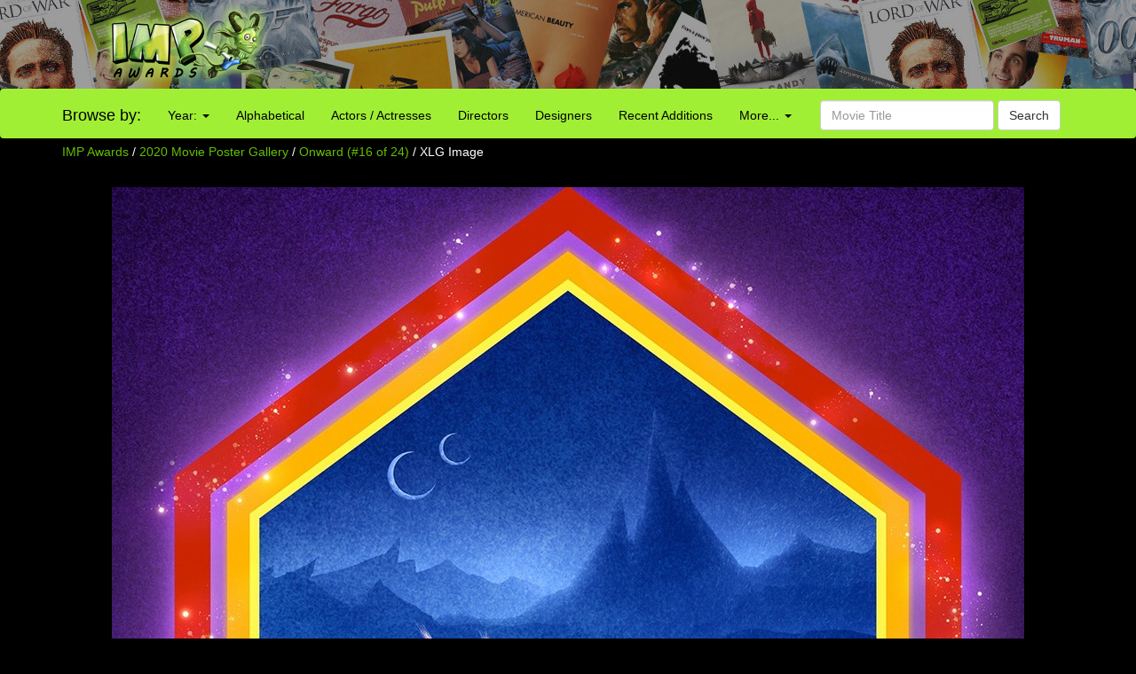

--- FILE ---
content_type: text/html; charset=UTF-8
request_url: http://www.impawards.com/2020/onward_ver16_xlg.html
body_size: 10775
content:
<!DOCTYPE html>
<html lang="en">
  <head>
    <meta charset="utf-8">
    <meta http-equiv="X-UA-Compatible" content="IE=edge">
    <meta name="viewport" content="width=device-width, initial-scale=1">
	<title>Onward (#16 of 24): Extra Large Movie Poster Image - IMP Awards</title>
    <meta name="keywords" content="Onward, movie poster, one sheet, quad, hires, high resolution, extra large" />
    <meta name="description" content="High Resolution / HD Movie Poster Image (#16 of 24) for Onward" />
    <meta name="title" content="Onward (#16 of 24)" />
    <meta property="fb:app_id" content="346372642133495"/>
    <meta property="og:image" content="http://www.impawards.com/2020/thumbs/imp_onward_ver16.jpg" />
    <meta property="og:title" content="Onward (#16 of 24)" />
    <meta property="og:type" content="website" />

    <link href="/bootstrap/css/bootstrap.min.css" rel="stylesheet">
    <link href="/bootstrap/css/impawards.css?v=1.0" rel="stylesheet">
	
<script async src="https://cdn.fuseplatform.net/publift/tags/2/3844/fuse.js"></script>

    <!-- HTML5 shim and Respond.js for IE8 support of HTML5 elements and media queries -->
    <!-- WARNING: Respond.js doesn't work if you view the page via file:// -->
    <!--[if lt IE 9]>
      <script src="https://oss.maxcdn.com/html5shiv/3.7.2/html5shiv.min.js"></script>
      <script src="https://oss.maxcdn.com/respond/1.4.2/respond.min.js"></script>
    <![endif]-->
<style>
body
{
    background-color: black;
	color: white;
}
a:link
{
   color: #66bd04;
}
a:visited
{
   color: green;
}
a:hover 
{
   color: white;
   text-decoration: none;
}
</style>
<script type="text/javascript" src="//s7.addthis.com/js/300/addthis_widget.js#pubid=impawards" async="async"></script>
</head>
<body>

<div class="container-fluid" style="background-image: url(/bootstrap/img/bg_header_dark.jpg); min-height: 55px; max-height: 100px" align = center>
   <div class = row>
      <div class = "hidden-xs hidden-sm col-md-2 col-md-offset-1"><a href = http://www.impawards.com><img src = /bootstrap/img/logo.png style = "float: right"></a></div>
      <div class = "visible-sm-inline col-sm-2 col-sm-offset-1"><a href = http://www.impawards.com><img src = /bootstrap/img/logo_xs.png style = "float: right"></a></div>
      <div class = "col-xs-12 col-sm-9" style = "padding-top: 5px;"><div class = "pubheader"><!-- GAM 71161633/IMPWRD_impawards/header --><div data-fuse="23211305028"></div></div></div>
   </div>
</div>

<div class = "container visible-xs">
   <div class = "row">
      <div class="col-xs-12">
         <form action="/search.php" method = post class="form-inline" >
	     <div class="input-group">
	        <div class="input-group-btn">
			   <a href = http://www.impawards.com type="button" class="btn btn-default logo_button"></a>
			   <button data-toggle="collapse" data-target="#xsmenu" type="button" class="btn btn-default"><span class="glyphicon glyphicon-menu-hamburger" aria-hidden="true"></span></button>
			</div>
            <input type="text" class="form-control" name="search_data" placeholder="Movie Title" value = "">
			   <div class="input-group-btn">
			      <button type="submit" class="btn btn-default">Search</button>
			   </div>
			</div>
          </form>
	   </div>
	</div>
</div>
<div id="xsmenu" class="collapse">
<nav class="navbar navbar-inverse visible-xs-inline" >
  <div class="container">
    <div class="navbar-header">
    </div>
    <div class=" navbar-collapse" id="myNavbar">
      <ul class="nav navbar-nav">
      <li class="dropdown">
        <a class="dropdown-toggle" data-toggle="dropdown" href="#">Browse by Year:
        <span class="caret"></span></a>
        <ul class="dropdown-menu">
          <li><a href="/2025/alpha1.html">2025</a></li>
          <li><a href="/2024/alpha1.html">2024</a></li>
          <li><a href="/2023/alpha1.html">2023</a></li>
          <li><a href="/2022/alpha1.html">2022</a></li>
          <li><a href="/2021/alpha1.html">2021</a></li>
          <li><a href="/2020/alpha1.html">2020</a></li>
          <li><a href="/2019/alpha1.html">2019</a></li>
          <li><a href="/2018/index.html">2018</a></li>
          <li><a href="/2017/alpha1.html">2017</a></li>
          <li><a href="/2016/alpha1.html">2016</a></li>
          <li><a href="/2015/alpha1.html">2015</a></li>
          <li><a href="/2014/alpha1.html">2014</a></li>
          <li><a href="/2013/alpha1.html">2013</a></li>
          <li><a href="/2012/alpha1.html">2012</a></li>
          <li><a href="/2011/alpha1.html">2011</a></li>
          <li><a href="/2010/alpha1.html">2010</a></li>
          <li><a href="/2009/alpha1.html">2009</a></li>
          <li><a href="/gallery.html">more...</a></li>
        </ul>
      </li>
        <li><a href="/alpha1.html">Browse Alphabetically</a></li>
        <li><a href="/actors/index.html">Browse Actors / Actresses</a></li>
        <li><a href="/directors/index.html">Browse Directors</a></li>
        <li><a href="/designers/index.html">Browse Designers</a></li>
        <li><a href="/taglines/index.html">Browse Taglines</a></li>
        <li><a href="/archives/latest.html">Browse Recent Additions</a></li>
        <li role="separator" class="divider"></li>
		<li><a href="/awards.html">Annual Awards</a></li>
        <li><a href="/contact.html">Contact Us</a></li>
        <li><a href="/fun/index.html">Poster Puzzles</a></li>
        <li><a href="/links/index.html">Various Links</a></li>
        <li><a href="/stores/index.html">Poster Stores</a></li>
      </ul>
    </div>
  </div>  
</nav>
</div>
<nav class="navbar navbargreen hidden-xs">
  <div class="container">
    <div class="navbar-header">
	  <div class = "hidden-sm">
         <div class="navbar-brand" href="#">Browse by:</div>
		 </div>
    </div>
    <div class="collapse navbar-collapse" id="myNavbar">
      <ul class="nav navbar-nav">
      <li class="dropdown">
        <a class="dropdown-toggle dropdown-toggle-green" data-toggle="dropdown" href="">Year:
        <span class="caret"></span></a>
        <ul class="dropdown-menu dropdown-menu-green">
          <li><a href="/2025/alpha1.html">2025</a></li>
          <li><a href="/2024/alpha1.html">2024</a></li>
          <li><a href="/2023/alpha1.html">2023</a></li>
          <li><a href="/2022/alpha1.html">2022</a></li>
          <li><a href="/2021/alpha1.html">2021</a></li>
          <li><a href="/2020/alpha1.html">2020</a></li>
          <li><a href="/2019/alpha1.html">2019</a></li>
          <li><a href="/2018/index.html">2018</a></li>
          <li><a href="/2017/alpha1.html">2017</a></li>
          <li><a href="/2016/alpha1.html">2016</a></li>
          <li><a href="/2015/alpha1.html">2015</a></li>
          <li><a href="/2014/alpha1.html">2014</a></li>
          <li><a href="/2013/alpha1.html">2013</a></li>
          <li><a href="/2012/alpha1.html">2012</a></li>
          <li><a href="/2011/alpha1.html">2011</a></li>
          <li><a href="/2010/alpha1.html">2010</a></li>
          <li><a href="/2009/alpha1.html">2009</a></li>
          <li><a href="/gallery.html">more...</a></li>
        </ul>
      </li>
        <li class = "visible-lg-inline"><a href="/alpha1.html">Alphabetical</a></li>
        <li class = "visible-sm-inline visible-md-inline"><a href="/alpha1.html">A-Z</a></li>
        <li class = "visible-lg-inline"><a href="/actors/index.html">Actors / Actresses</a></li>
        <li class = "visible-md-inline"><a href="/actors/index.html">Actors</a></li>
        <li class = "hidden-sm"><a href="/directors/index.html">Directors</a></li>
        <li><a href="/designers/index.html">Designers</a></li>
        <li class = "visible-lg-inline"><a href="/archives/latest.html">Recent Additions</a></li>
        <li class = "visible-sm-inline visible-md-inline"><a href="/archives/latest.html">Latest</a></li>
      <li class="dropdown">
        <a class="dropdown-toggle dropdown-toggle-green" data-toggle="dropdown" href="">More...
        <span class="caret"></span></a>
        <ul class="dropdown-menu dropdown-menu-green">
          <li><a href="/awards.html">Annual Awards</a></li>
          <li><a href="/contact.html">Contact</a></li>
          <li><a href="/taglines/index.html">Taglines</a></li>
          <li class = "visible-sm-inline"><a href="/actors/index.html">Actors</a></li>
          <li class = "visible-sm-inline"><a href="/directors/index.html">Directors</a></li>
          <li><a href="/fun/index.html">Puzzles</a></li>
          <li><a href="/links/index.html">Links</a></li>
          <li><a href="/stores/index.html">Poster Stores</a></li>
        </ul>
      </li>

      </ul>
          <form action = /search.php method = post class="navbar-form navbar-right"><div class="form-group">
            <input type="text" name = search_data class="form-control" placeholder="Movie Title" value = ""> <button type="submit" class="btn btn-default">Search</button></div>
          </form>
	  
    </div>
  </div>  
</nav>

<div class = "container hidden-xs">
   <div class = "row">
      <div class = "col-sm-12">
	     <p><a href="http://www.impawards.com">IMP Awards</a> / <!--INTLLINKS--><a href="alpha1.html">2020  Movie Poster Gallery</a> / <a href = onward_ver16.html>Onward (#16 of 24)</a> / XLG Image</p></p>
      </div>
   </div>
</div>

<br><center>
<a href = onward_ver16.html><img SRC="posters/onward_ver16_xlg.jpg" border = 0 class="img-responsive" alt = "Extra Large Movie Poster Image for Onward (#16 of 24)" TITLE = "Return to the main poster page for Onward (#16 of 24)"></a>
</center><br>
<div class = "container" >
   <div class = "row">
   <center>



</center>
      <p><center>Internet Movie Poster Awards - One of the largest collections of movie poster images online.<br><font size = -2>Additional movie data provided by <a href = http://www.themoviedb.org target = _blank>TMDb</a>. Web hosting by <a href = https://affiliate.pair.com/idevaffiliate/idevaffiliate.php?id=173 target = _blank>Pair.com</font></center><br></p>
      <p><!-- GAM 71161633/IMPWRD_impawards/static_footer --><div data-fuse="23223196370"></div></p>
   </div>
</div>
<!-- Global site tag (gtag.js) - Google Analytics -->
<script async src="https://www.googletagmanager.com/gtag/js?id=UA-7458952-1"></script>
<script>
  window.dataLayer = window.dataLayer || [];
  function gtag(){dataLayer.push(arguments);}
  gtag('js', new Date());

  gtag('config', 'UA-7458952-1');
</script>


    <!-- jQuery (necessary for Bootstrap's JavaScript plugins) -->
    <script src="https://ajax.googleapis.com/ajax/libs/jquery/1.11.3/jquery.min.js"></script>
    <!-- Include all compiled plugins (below), or include individual files as needed -->
    <script src="/bootstrap/js/bootstrap.min.js"></script></body></html>


--- FILE ---
content_type: text/html; charset=utf-8
request_url: https://www.google.com/recaptcha/api2/aframe
body_size: 268
content:
<!DOCTYPE HTML><html><head><meta http-equiv="content-type" content="text/html; charset=UTF-8"></head><body><script nonce="Y3UzS0sX-eVBfkZaY-mzPg">/** Anti-fraud and anti-abuse applications only. See google.com/recaptcha */ try{var clients={'sodar':'https://pagead2.googlesyndication.com/pagead/sodar?'};window.addEventListener("message",function(a){try{if(a.source===window.parent){var b=JSON.parse(a.data);var c=clients[b['id']];if(c){var d=document.createElement('img');d.src=c+b['params']+'&rc='+(localStorage.getItem("rc::a")?sessionStorage.getItem("rc::b"):"");window.document.body.appendChild(d);sessionStorage.setItem("rc::e",parseInt(sessionStorage.getItem("rc::e")||0)+1);localStorage.setItem("rc::h",'1769513737066');}}}catch(b){}});window.parent.postMessage("_grecaptcha_ready", "*");}catch(b){}</script></body></html>

--- FILE ---
content_type: text/plain
request_url: https://rtb.openx.net/openrtbb/prebidjs
body_size: -83
content:
{"id":"50b5b992-b689-4d05-b341-df943c9afed1","nbr":0}